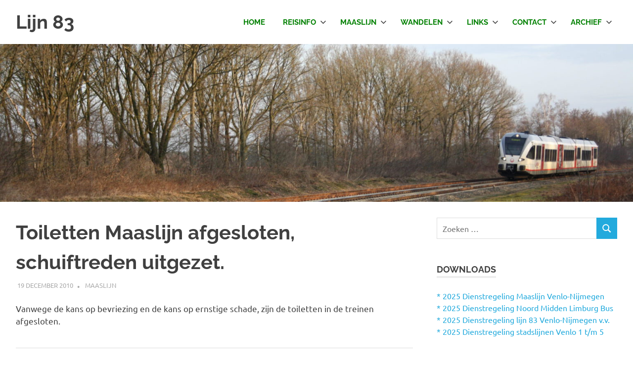

--- FILE ---
content_type: text/html; charset=UTF-8
request_url: https://lijn83.nl/toiletten-maaslijn-afgesloten-schuiftreden-uitgezet/
body_size: 39142
content:
<!DOCTYPE html>
<html lang="nl-NL">

<head>
<meta charset="UTF-8">
<meta name="viewport" content="width=device-width, initial-scale=1">
<link rel="profile" href="http://gmpg.org/xfn/11">
<link rel="pingback" href="https://lijn83.nl/xmlrpc.php">

<title>Toiletten Maaslijn afgesloten, schuiftreden uitgezet. &#8211; Lijn 83</title>
<meta name='robots' content='max-image-preview:large' />
<link rel='dns-prefetch' href='//challenges.cloudflare.com' />
<link rel="alternate" type="application/rss+xml" title="Lijn 83 &raquo; feed" href="https://lijn83.nl/feed/" />
<link rel="alternate" type="application/rss+xml" title="Lijn 83 &raquo; reacties feed" href="https://lijn83.nl/comments/feed/" />
<link rel="alternate" type="application/rss+xml" title="Lijn 83 &raquo; Toiletten Maaslijn afgesloten, schuiftreden uitgezet. reacties feed" href="https://lijn83.nl/toiletten-maaslijn-afgesloten-schuiftreden-uitgezet/feed/" />
<link rel="alternate" title="oEmbed (JSON)" type="application/json+oembed" href="https://lijn83.nl/wp-json/oembed/1.0/embed?url=https%3A%2F%2Flijn83.nl%2Ftoiletten-maaslijn-afgesloten-schuiftreden-uitgezet%2F" />
<link rel="alternate" title="oEmbed (XML)" type="text/xml+oembed" href="https://lijn83.nl/wp-json/oembed/1.0/embed?url=https%3A%2F%2Flijn83.nl%2Ftoiletten-maaslijn-afgesloten-schuiftreden-uitgezet%2F&#038;format=xml" />
<style id='wp-img-auto-sizes-contain-inline-css' type='text/css'>
img:is([sizes=auto i],[sizes^="auto," i]){contain-intrinsic-size:3000px 1500px}
/*# sourceURL=wp-img-auto-sizes-contain-inline-css */
</style>
<link rel='stylesheet' id='poseidon-theme-fonts-css' href='https://lijn83.nl/wp-content/fonts/796dfbf9ec92726b5f5419d253db8418.css?ver=20201110' type='text/css' media='all' />
<style id='wp-emoji-styles-inline-css' type='text/css'>

	img.wp-smiley, img.emoji {
		display: inline !important;
		border: none !important;
		box-shadow: none !important;
		height: 1em !important;
		width: 1em !important;
		margin: 0 0.07em !important;
		vertical-align: -0.1em !important;
		background: none !important;
		padding: 0 !important;
	}
/*# sourceURL=wp-emoji-styles-inline-css */
</style>
<link rel='stylesheet' id='contact-form-7-css' href='https://lijn83.nl/wp-content/plugins/contact-form-7/includes/css/styles.css?ver=6.1.4' type='text/css' media='all' />
<link rel='stylesheet' id='poseidon-stylesheet-css' href='https://lijn83.nl/wp-content/themes/poseidon/style.css?ver=2.4.2' type='text/css' media='all' />
<style id='poseidon-stylesheet-inline-css' type='text/css'>
.site-description { position: absolute; clip: rect(1px, 1px, 1px, 1px); width: 1px; height: 1px; overflow: hidden; }
/*# sourceURL=poseidon-stylesheet-inline-css */
</style>
<script type="text/javascript" async src="https://lijn83.nl/wp-content/plugins/burst-statistics/assets/js/timeme/timeme.min.js?ver=1767987234" id="burst-timeme-js"></script>
<script type="text/javascript" async src="https://lijn83.nl/wp-content/uploads/burst/js/burst.min.js?ver=1768759605" id="burst-js"></script>
<script type="text/javascript" src="https://lijn83.nl/wp-content/themes/poseidon/assets/js/svgxuse.min.js?ver=1.2.6" id="svgxuse-js"></script>
<link rel="https://api.w.org/" href="https://lijn83.nl/wp-json/" /><link rel="alternate" title="JSON" type="application/json" href="https://lijn83.nl/wp-json/wp/v2/posts/60" /><link rel="EditURI" type="application/rsd+xml" title="RSD" href="https://lijn83.nl/xmlrpc.php?rsd" />

<link rel="canonical" href="https://lijn83.nl/toiletten-maaslijn-afgesloten-schuiftreden-uitgezet/" />
<link rel='shortlink' href='https://lijn83.nl/?p=60' />
<link rel="icon" href="https://lijn83.nl/wp-content/uploads/2024/02/cropped-lijn83-logo-32x32.jpg" sizes="32x32" />
<link rel="icon" href="https://lijn83.nl/wp-content/uploads/2024/02/cropped-lijn83-logo-192x192.jpg" sizes="192x192" />
<link rel="apple-touch-icon" href="https://lijn83.nl/wp-content/uploads/2024/02/cropped-lijn83-logo-180x180.jpg" />
<meta name="msapplication-TileImage" content="https://lijn83.nl/wp-content/uploads/2024/02/cropped-lijn83-logo-270x270.jpg" />
		<style type="text/css" id="wp-custom-css">
			.grecaptcha-badge { 
	visibility: hidden;
}
.site-branding a:link a:visited {
	color:green
}
.main-navigation ul a, .main-navigation ul a:link {
		color:green
}
		</style>
		</head>

<body class="wp-singular post-template-default single single-post postid-60 single-format-standard wp-embed-responsive wp-theme-poseidon author-hidden" data-burst_id="60" data-burst_type="post">

	
	<div id="page" class="hfeed site">

		<a class="skip-link screen-reader-text" href="#content">Ga naar de inhoud</a>

		
		
		<header id="masthead" class="site-header clearfix" role="banner">

			<div class="header-main container clearfix">

				<div id="logo" class="site-branding clearfix">

										
			<p class="site-title"><a href="https://lijn83.nl/" rel="home">Lijn 83</a></p>

								
				</div><!-- .site-branding -->

				

	<button class="primary-menu-toggle menu-toggle" aria-controls="primary-menu" aria-expanded="false" >
		<svg class="icon icon-menu" aria-hidden="true" role="img"> <use xlink:href="https://lijn83.nl/wp-content/themes/poseidon/assets/icons/genericons-neue.svg#menu"></use> </svg><svg class="icon icon-close" aria-hidden="true" role="img"> <use xlink:href="https://lijn83.nl/wp-content/themes/poseidon/assets/icons/genericons-neue.svg#close"></use> </svg>		<span class="menu-toggle-text screen-reader-text">Menu</span>
	</button>

	<div class="primary-navigation">

		<nav id="site-navigation" class="main-navigation" role="navigation"  aria-label="Primair menu">

			<ul id="primary-menu" class="menu"><li id="menu-item-6485" class="menu-item menu-item-type-custom menu-item-object-custom menu-item-home menu-item-6485"><a href="https://lijn83.nl/">Home</a></li>
<li id="menu-item-6486" class="menu-item menu-item-type-post_type menu-item-object-page menu-item-has-children menu-item-6486"><a href="https://lijn83.nl/reisinfo/">Reisinfo<svg class="icon icon-expand" aria-hidden="true" role="img"> <use xlink:href="https://lijn83.nl/wp-content/themes/poseidon/assets/icons/genericons-neue.svg#expand"></use> </svg></a>
<ul class="sub-menu">
	<li id="menu-item-7550" class="menu-item menu-item-type-post_type menu-item-object-page menu-item-7550"><a href="https://lijn83.nl/reisinfo/kaartjes-arriva/">Kaartjes Arriva</a></li>
	<li id="menu-item-6489" class="menu-item menu-item-type-post_type menu-item-object-page menu-item-6489"><a href="https://lijn83.nl/reisinfo/rit-kaartjes-breng/">RIT-kaartjes Breng</a></li>
	<li id="menu-item-6490" class="menu-item menu-item-type-post_type menu-item-object-page menu-item-6490"><a href="https://lijn83.nl/reisinfo/lijnfolders-arriva-limburg/">Lijnfolders Arriva</a></li>
	<li id="menu-item-6488" class="menu-item menu-item-type-post_type menu-item-object-page menu-item-6488"><a href="https://lijn83.nl/reisinfo/ov-chipkaart/">OV-chipkaart</a></li>
	<li id="menu-item-6491" class="menu-item menu-item-type-post_type menu-item-object-page menu-item-6491"><a href="https://lijn83.nl/reisinfo/geld-bij-vertraging/">Geld bij vertraging</a></li>
</ul>
</li>
<li id="menu-item-6492" class="menu-item menu-item-type-post_type menu-item-object-page menu-item-has-children menu-item-6492"><a href="https://lijn83.nl/maaslijn/">Maaslijn<svg class="icon icon-expand" aria-hidden="true" role="img"> <use xlink:href="https://lijn83.nl/wp-content/themes/poseidon/assets/icons/genericons-neue.svg#expand"></use> </svg></a>
<ul class="sub-menu">
	<li id="menu-item-6494" class="menu-item menu-item-type-post_type menu-item-object-page menu-item-6494"><a href="https://lijn83.nl/maaslijn/actuele-werkzaamheden-maaslijn/">Werkzaamheden</a></li>
	<li id="menu-item-6495" class="menu-item menu-item-type-post_type menu-item-object-page menu-item-6495"><a href="https://lijn83.nl/maaslijn/groene-wissels/">Groene wissels</a></li>
</ul>
</li>
<li id="menu-item-6510" class="menu-item menu-item-type-post_type menu-item-object-page menu-item-has-children menu-item-6510"><a href="https://lijn83.nl/wandelen/">Wandelen<svg class="icon icon-expand" aria-hidden="true" role="img"> <use xlink:href="https://lijn83.nl/wp-content/themes/poseidon/assets/icons/genericons-neue.svg#expand"></use> </svg></a>
<ul class="sub-menu">
	<li id="menu-item-6511" class="menu-item menu-item-type-post_type menu-item-object-page menu-item-6511"><a href="https://lijn83.nl/wandelen/natuur/">Natuur</a></li>
	<li id="menu-item-6513" class="menu-item menu-item-type-post_type menu-item-object-page menu-item-6513"><a href="https://lijn83.nl/wandelen/groene-haltes/">Groene haltes</a></li>
	<li id="menu-item-6514" class="menu-item menu-item-type-post_type menu-item-object-page menu-item-6514"><a href="https://lijn83.nl/wandelen/streekpad-maas-niederrhein/">Maas-NiederRheinpad</a></li>
	<li id="menu-item-6515" class="menu-item menu-item-type-post_type menu-item-object-page menu-item-6515"><a href="https://lijn83.nl/wandelen/routes/">Wandelroutes</a></li>
</ul>
</li>
<li id="menu-item-6496" class="menu-item menu-item-type-post_type menu-item-object-page menu-item-has-children menu-item-6496"><a href="https://lijn83.nl/hyperlinks/">Links<svg class="icon icon-expand" aria-hidden="true" role="img"> <use xlink:href="https://lijn83.nl/wp-content/themes/poseidon/assets/icons/genericons-neue.svg#expand"></use> </svg></a>
<ul class="sub-menu">
	<li id="menu-item-6497" class="menu-item menu-item-type-post_type menu-item-object-page menu-item-6497"><a href="https://lijn83.nl/hyperlinks/buslinks/">Buslinks</a></li>
	<li id="menu-item-6512" class="menu-item menu-item-type-post_type menu-item-object-page menu-item-6512"><a href="https://lijn83.nl/hyperlinks/cultuur/">Cultuur</a></li>
	<li id="menu-item-6498" class="menu-item menu-item-type-post_type menu-item-object-page menu-item-6498"><a href="https://lijn83.nl/hyperlinks/groene-links/">Groene links</a></li>
</ul>
</li>
<li id="menu-item-6506" class="menu-item menu-item-type-post_type menu-item-object-page menu-item-has-children menu-item-6506"><a href="https://lijn83.nl/contact/">Contact<svg class="icon icon-expand" aria-hidden="true" role="img"> <use xlink:href="https://lijn83.nl/wp-content/themes/poseidon/assets/icons/genericons-neue.svg#expand"></use> </svg></a>
<ul class="sub-menu">
	<li id="menu-item-6507" class="menu-item menu-item-type-post_type menu-item-object-page menu-item-6507"><a href="https://lijn83.nl/contact/over-lijn83-nl/">Over lijn83.nl</a></li>
	<li id="menu-item-6508" class="menu-item menu-item-type-post_type menu-item-object-page menu-item-6508"><a href="https://lijn83.nl/contact/disclaimer/">Disclaimer</a></li>
	<li id="menu-item-6553" class="menu-item menu-item-type-post_type menu-item-object-page menu-item-privacy-policy menu-item-6553"><a rel="privacy-policy" href="https://lijn83.nl/contact/privacyverklaring/">Privacyverklaring</a></li>
</ul>
</li>
<li id="menu-item-6499" class="menu-item menu-item-type-post_type menu-item-object-page menu-item-has-children menu-item-6499"><a href="https://lijn83.nl/archief/">Archief<svg class="icon icon-expand" aria-hidden="true" role="img"> <use xlink:href="https://lijn83.nl/wp-content/themes/poseidon/assets/icons/genericons-neue.svg#expand"></use> </svg></a>
<ul class="sub-menu">
	<li id="menu-item-6500" class="menu-item menu-item-type-post_type menu-item-object-page menu-item-6500"><a href="https://lijn83.nl/archief/bedrijfsterreinen/">Bedrijfsterreinen</a></li>
	<li id="menu-item-6436" class="menu-item menu-item-type-post_type menu-item-object-page menu-item-6436"><a href="https://lijn83.nl/ibus/">iBus</a></li>
	<li id="menu-item-6501" class="menu-item menu-item-type-post_type menu-item-object-page menu-item-6501"><a href="https://lijn83.nl/archief/gemeenten/">Gemeenten</a></li>
	<li id="menu-item-6502" class="menu-item menu-item-type-post_type menu-item-object-page menu-item-6502"><a href="https://lijn83.nl/archief/busverhalen/">Busverhalen</a></li>
	<li id="menu-item-6437" class="menu-item menu-item-type-post_type menu-item-object-page menu-item-6437"><a href="https://lijn83.nl/martin-bril/">Martin Bril</a></li>
	<li id="menu-item-6503" class="menu-item menu-item-type-post_type menu-item-object-page menu-item-6503"><a href="https://lijn83.nl/archief/geschiedenis-lijn83-venlo-nijmegen/">Geschiedenis</a></li>
	<li id="menu-item-6504" class="menu-item menu-item-type-post_type menu-item-object-page menu-item-6504"><a href="https://lijn83.nl/archief/standplaats-heijen/">Standplaats Heijen</a></li>
	<li id="menu-item-6505" class="menu-item menu-item-type-post_type menu-item-object-page menu-item-6505"><a href="https://lijn83.nl/archief/poll/">Polls</a></li>
</ul>
</li>
</ul>		</nav><!-- #site-navigation -->

	</div><!-- .primary-navigation -->



			</div><!-- .header-main -->

		</header><!-- #masthead -->

		
		
			<div id="headimg" class="header-image">

			
				<a href="https://lijn83.nl/">
					<img src="https://lijn83.nl/wp-content/uploads/2023/12/cropped-IMG_0438-scaled-1.jpg" srcset="https://lijn83.nl/wp-content/uploads/2023/12/cropped-IMG_0438-scaled-1.jpg 2500w, https://lijn83.nl/wp-content/uploads/2023/12/cropped-IMG_0438-scaled-1-300x75.jpg 300w, https://lijn83.nl/wp-content/uploads/2023/12/cropped-IMG_0438-scaled-1-1024x255.jpg 1024w, https://lijn83.nl/wp-content/uploads/2023/12/cropped-IMG_0438-scaled-1-768x191.jpg 768w, https://lijn83.nl/wp-content/uploads/2023/12/cropped-IMG_0438-scaled-1-1536x383.jpg 1536w, https://lijn83.nl/wp-content/uploads/2023/12/cropped-IMG_0438-scaled-1-2048x510.jpg 2048w" width="2500" height="623" alt="Lijn 83">
				</a>

			
			</div>

			
		
		
		<div id="content" class="site-content container clearfix">

	<section id="primary" class="content-area">
		<main id="main" class="site-main" role="main">

		
<article id="post-60" class="post-60 post type-post status-publish format-standard hentry category-maaslijn">

	
	<header class="entry-header">

		<h1 class="entry-title">Toiletten Maaslijn afgesloten, schuiftreden uitgezet.</h1>
		<div class="entry-meta"><span class="meta-date"><a href="https://lijn83.nl/toiletten-maaslijn-afgesloten-schuiftreden-uitgezet/" title="00:00" rel="bookmark"><time class="entry-date published updated" datetime="2010-12-19T00:00:00+01:00">19 december 2010</time></a></span><span class="meta-author"> <span class="author vcard"><a class="url fn n" href="https://lijn83.nl/author/johan/" title="Alle berichten tonen van Johan" rel="author">Johan</a></span></span><span class="meta-category"> <a href="https://lijn83.nl/category/maaslijn/" rel="category tag">Maaslijn</a></span></div>
	</header><!-- .entry-header -->

	<div class="entry-content clearfix">

		<p>Vanwege de kans op bevriezing en de kans op ernstige schade, zijn de toiletten in de treinen afgesloten.</p>

		
	</div><!-- .entry-content -->

	<footer class="entry-footer">

						
	<nav class="navigation post-navigation" aria-label="Berichten">
		<h2 class="screen-reader-text">Bericht navigatie</h2>
		<div class="nav-links"><div class="nav-previous"><a href="https://lijn83.nl/ns-past-dienstregeling-aan/" rel="prev"><span class="screen-reader-text">Vorige bericht:</span>NS past dienstregeling aan</a></div><div class="nav-next"><a href="https://lijn83.nl/busdiensten-veolia-noord-en-midden-limburg-stopgezet/" rel="next"><span class="screen-reader-text">Volgende bericht:</span>Busdiensten Veolia Noord- en Midden-Limburg  stopgezet</a></div></div>
	</nav>
	</footer><!-- .entry-footer -->

</article>

<div id="comments" class="comments-area">

	
	
	
		<div id="respond" class="comment-respond">
		<h3 id="reply-title" class="comment-reply-title"><span>Laat een reactie achter</span> <small><a rel="nofollow" id="cancel-comment-reply-link" href="/toiletten-maaslijn-afgesloten-schuiftreden-uitgezet/#respond" style="display:none;">Reactie annuleren</a></small></h3><form action="https://lijn83.nl/wp-comments-post.php" method="post" id="commentform" class="comment-form"><p class="comment-notes"><span id="email-notes">Je e-mailadres wordt niet gepubliceerd.</span> <span class="required-field-message">Vereiste velden zijn gemarkeerd met <span class="required">*</span></span></p><p class="comment-form-comment"><label for="comment">Reactie <span class="required">*</span></label> <textarea id="comment" name="comment" cols="45" rows="8" maxlength="65525" required></textarea></p><p class="comment-form-author"><label for="author">Naam <span class="required">*</span></label> <input id="author" name="author" type="text" value="" size="30" maxlength="245" autocomplete="name" required /></p>
<p class="comment-form-email"><label for="email">E-mail <span class="required">*</span></label> <input id="email" name="email" type="email" value="" size="30" maxlength="100" aria-describedby="email-notes" autocomplete="email" required /></p>
<p class="comment-form-url"><label for="url">Site</label> <input id="url" name="url" type="url" value="" size="30" maxlength="200" autocomplete="url" /></p>
<p class="comment-form-cookies-consent"><input id="wp-comment-cookies-consent" name="wp-comment-cookies-consent" type="checkbox" value="yes" /> <label for="wp-comment-cookies-consent">Mijn naam, e-mail en site opslaan in deze browser voor de volgende keer wanneer ik een reactie plaats.</label></p>
<p class="form-submit"><input name="submit" type="submit" id="submit" class="submit" value="Reactie plaatsen" /> <input type='hidden' name='comment_post_ID' value='60' id='comment_post_ID' />
<input type='hidden' name='comment_parent' id='comment_parent' value='0' />
</p></form>	</div><!-- #respond -->
	
</div><!-- #comments -->

		</main><!-- #main -->
	</section><!-- #primary -->

	
	<section id="secondary" class="sidebar widget-area clearfix" role="complementary">

		<aside id="search-3" class="widget widget_search clearfix">
<form role="search" method="get" class="search-form" action="https://lijn83.nl/">
	<label>
		<span class="screen-reader-text">Zoeken naar:</span>
		<input type="search" class="search-field"
			placeholder="Zoeken &hellip;"
			value="" name="s"
			title="Zoeken naar:" />
	</label>
	<button type="submit" class="search-submit">
		<svg class="icon icon-search" aria-hidden="true" role="img"> <use xlink:href="https://lijn83.nl/wp-content/themes/poseidon/assets/icons/genericons-neue.svg#search"></use> </svg>		<span class="screen-reader-text">Zoeken</span>
	</button>
</form>
</aside><aside id="custom_html-2" class="widget_text widget widget_custom_html clearfix"><div class="widget-header"><h3 class="widget-title">Downloads</h3></div><div class="textwidget custom-html-widget"><a href="https://lijn83.nl/wp-content/uploads/2025/01/2025-RS11-Venlo-Nijmegen.pdf" target="_blank" rel="noopener">* 2025 Dienstregeling Maaslijn Venlo-Nijmegen</a><br>
<a href="https://lijn83.nl/wp-content/uploads/2025/01/Limburg_NM_compleet.pdf" target="_blank" rel="noopener">* 2025 Dienstregeling Noord Midden Limburg Bus</a><br>
<a href="https://lijn83.nl/wp-content/uploads/2025/01/2025-lijn83.pdf" target="_blank" rel="noopener">* 2025 Dienstregeling lijn 83 Venlo-Nijmegen v.v.</a><br>
<a href="https://lijn83.nl/wp-content/uploads/2025/01/2025-stadslijnen-venlo.pdf" target="_blank" rel="noopener">* 2025 Dienstregeling stadslijnen Venlo 1 t/m 5</a></div></aside><aside id="rss-3" class="widget widget_rss clearfix"><div class="widget-header"><h3 class="widget-title"><a class="rsswidget rss-widget-feed" href="https://lijn83.nl/feed/"><img class="rss-widget-icon" style="border:0" width="14" height="14" src="https://lijn83.nl/wp-includes/images/rss.png" alt="RSS" loading="lazy" /></a> <a class="rsswidget rss-widget-title" href="https://lijn83.nl/">Lijn 83</a></h3></div><ul><li><a class='rsswidget' href='https://lijn83.nl/maaslijn-winterperikelen-12-januari-2026/'>Maaslijn winterperikelen 12-januari 2026</a> <span class="rss-date">12 januari 2026</span></li><li><a class='rsswidget' href='https://lijn83.nl/maaslijn-geen-spitstreinen/'>Maaslijn geen spitstreinen</a> <span class="rss-date">8 januari 2026</span></li><li><a class='rsswidget' href='https://lijn83.nl/vakantiedienstregeling-kerstvakantie/'>Vakantiedienstregeling Limburg: Kerstvakantie en oudjaarsavond</a> <span class="rss-date">20 december 2025</span></li><li><a class='rsswidget' href='https://lijn83.nl/werkzaamheden-maaslijn-venray-roermond-22-24-november/'>Werkzaamheden  Maaslijn Venray – Roermond 22-24 november</a> <span class="rss-date">21 november 2025</span></li><li><a class='rsswidget' href='https://lijn83.nl/werkzaamheden-maaslijn-nijmegen-cuijck-1-10-november/'>Werkzaamheden  Maaslijn Nijmegen-Cuijck 1-10 november</a> <span class="rss-date">3 november 2025</span></li><li><a class='rsswidget' href='https://lijn83.nl/lijn-83-stremming-annastraat-11-t-m-14-augustus/'>Lijn 83: Stremming Annastraat 11 t/m 14 augustus</a> <span class="rss-date">10 augustus 2025</span></li></ul></aside><aside id="search-2" class="widget widget_search clearfix"><div class="widget-header"><h3 class="widget-title">Zoeken</h3></div>
<form role="search" method="get" class="search-form" action="https://lijn83.nl/">
	<label>
		<span class="screen-reader-text">Zoeken naar:</span>
		<input type="search" class="search-field"
			placeholder="Zoeken &hellip;"
			value="" name="s"
			title="Zoeken naar:" />
	</label>
	<button type="submit" class="search-submit">
		<svg class="icon icon-search" aria-hidden="true" role="img"> <use xlink:href="https://lijn83.nl/wp-content/themes/poseidon/assets/icons/genericons-neue.svg#search"></use> </svg>		<span class="screen-reader-text">Zoeken</span>
	</button>
</form>
</aside><aside id="tag_cloud-2" class="widget widget_tag_cloud clearfix"><div class="widget-header"><h3 class="widget-title">Tags</h3></div><div class="tagcloud"><a href="https://lijn83.nl/tag/arcen/" class="tag-cloud-link tag-link-30 tag-link-position-1" style="font-size: 13.932203389831pt;" aria-label="Arcen (18 items)">Arcen<span class="tag-link-count"> (18)</span></a>
<a href="https://lijn83.nl/tag/arriva/" class="tag-cloud-link tag-link-31 tag-link-position-2" style="font-size: 11.084745762712pt;" aria-label="Arriva (10 items)">Arriva<span class="tag-link-count"> (10)</span></a>
<a href="https://lijn83.nl/tag/blerick/" class="tag-cloud-link tag-link-51 tag-link-position-3" style="font-size: 11.084745762712pt;" aria-label="Blerick (10 items)">Blerick<span class="tag-link-count"> (10)</span></a>
<a href="https://lijn83.nl/tag/breng/" class="tag-cloud-link tag-link-58 tag-link-position-4" style="font-size: 11.559322033898pt;" aria-label="Breng (11 items)">Breng<span class="tag-link-count"> (11)</span></a>
<a href="https://lijn83.nl/tag/dienstregeling-2/" class="tag-cloud-link tag-link-88 tag-link-position-5" style="font-size: 10.016949152542pt;" aria-label="dienstregeling (8 items)">dienstregeling<span class="tag-link-count"> (8)</span></a>
<a href="https://lijn83.nl/tag/festival/" class="tag-cloud-link tag-link-102 tag-link-position-6" style="font-size: 12.389830508475pt;" aria-label="festival (13 items)">festival<span class="tag-link-count"> (13)</span></a>
<a href="https://lijn83.nl/tag/gennep/" class="tag-cloud-link tag-link-110 tag-link-position-7" style="font-size: 12.389830508475pt;" aria-label="Gennep (13 items)">Gennep<span class="tag-link-count"> (13)</span></a>
<a href="https://lijn83.nl/tag/gratis/" class="tag-cloud-link tag-link-118 tag-link-position-8" style="font-size: 10.016949152542pt;" aria-label="gratis (8 items)">gratis<span class="tag-link-count"> (8)</span></a>
<a href="https://lijn83.nl/tag/horst/" class="tag-cloud-link tag-link-147 tag-link-position-9" style="font-size: 10.610169491525pt;" aria-label="Horst (9 items)">Horst<span class="tag-link-count"> (9)</span></a>
<a href="https://lijn83.nl/tag/kasteeltuinen/" class="tag-cloud-link tag-link-163 tag-link-position-10" style="font-size: 11.084745762712pt;" aria-label="Kasteeltuinen (10 items)">Kasteeltuinen<span class="tag-link-count"> (10)</span></a>
<a href="https://lijn83.nl/tag/kermis/" class="tag-cloud-link tag-link-164 tag-link-position-11" style="font-size: 12.983050847458pt;" aria-label="kermis (15 items)">kermis<span class="tag-link-count"> (15)</span></a>
<a href="https://lijn83.nl/tag/lijn-1/" class="tag-cloud-link tag-link-192 tag-link-position-12" style="font-size: 11.084745762712pt;" aria-label="lijn 1 (10 items)">lijn 1<span class="tag-link-count"> (10)</span></a>
<a href="https://lijn83.nl/tag/lijn-2/" class="tag-cloud-link tag-link-194 tag-link-position-13" style="font-size: 8pt;" aria-label="lijn 2 (5 items)">lijn 2<span class="tag-link-count"> (5)</span></a>
<a href="https://lijn83.nl/tag/lijn-27/" class="tag-cloud-link tag-link-196 tag-link-position-14" style="font-size: 9.4237288135593pt;" aria-label="lijn 27 (7 items)">lijn 27<span class="tag-link-count"> (7)</span></a>
<a href="https://lijn83.nl/tag/lijn-29/" class="tag-cloud-link tag-link-198 tag-link-position-15" style="font-size: 11.559322033898pt;" aria-label="lijn 29 (11 items)">lijn 29<span class="tag-link-count"> (11)</span></a>
<a href="https://lijn83.nl/tag/lijn-31/" class="tag-cloud-link tag-link-201 tag-link-position-16" style="font-size: 8.8305084745763pt;" aria-label="lijn 31 (6 items)">lijn 31<span class="tag-link-count"> (6)</span></a>
<a href="https://lijn83.nl/tag/lijn-60/" class="tag-cloud-link tag-link-209 tag-link-position-17" style="font-size: 14.169491525424pt;" aria-label="lijn 60 (19 items)">lijn 60<span class="tag-link-count"> (19)</span></a>
<a href="https://lijn83.nl/tag/lijn-61/" class="tag-cloud-link tag-link-210 tag-link-position-18" style="font-size: 16.423728813559pt;" aria-label="lijn 61 (30 items)">lijn 61<span class="tag-link-count"> (30)</span></a>
<a href="https://lijn83.nl/tag/lijn-66/" class="tag-cloud-link tag-link-212 tag-link-position-19" style="font-size: 11.915254237288pt;" aria-label="lijn 66 (12 items)">lijn 66<span class="tag-link-count"> (12)</span></a>
<a href="https://lijn83.nl/tag/lijn-77/" class="tag-cloud-link tag-link-217 tag-link-position-20" style="font-size: 10.016949152542pt;" aria-label="lijn 77 (8 items)">lijn 77<span class="tag-link-count"> (8)</span></a>
<a href="https://lijn83.nl/tag/lijn-82/" class="tag-cloud-link tag-link-220 tag-link-position-21" style="font-size: 9.4237288135593pt;" aria-label="lijn 82 (7 items)">lijn 82<span class="tag-link-count"> (7)</span></a>
<a href="https://lijn83.nl/tag/lijn-83/" class="tag-cloud-link tag-link-221 tag-link-position-22" style="font-size: 21.64406779661pt;" aria-label="lijn 83 (84 items)">lijn 83<span class="tag-link-count"> (84)</span></a>
<a href="https://lijn83.nl/tag/lijn-88/" class="tag-cloud-link tag-link-223 tag-link-position-23" style="font-size: 8.8305084745763pt;" aria-label="lijn 88 (6 items)">lijn 88<span class="tag-link-count"> (6)</span></a>
<a href="https://lijn83.nl/tag/limburg/" class="tag-cloud-link tag-link-228 tag-link-position-24" style="font-size: 10.016949152542pt;" aria-label="Limburg (8 items)">Limburg<span class="tag-link-count"> (8)</span></a>
<a href="https://lijn83.nl/tag/lottum/" class="tag-cloud-link tag-link-232 tag-link-position-25" style="font-size: 8pt;" aria-label="Lottum (5 items)">Lottum<span class="tag-link-count"> (5)</span></a>
<a href="https://lijn83.nl/tag/maasbree/" class="tag-cloud-link tag-link-234 tag-link-position-26" style="font-size: 10.016949152542pt;" aria-label="Maasbree (8 items)">Maasbree<span class="tag-link-count"> (8)</span></a>
<a href="https://lijn83.nl/tag/maaslijn/" class="tag-cloud-link tag-link-237 tag-link-position-27" style="font-size: 22pt;" aria-label="Maaslijn (90 items)">Maaslijn<span class="tag-link-count"> (90)</span></a>
<a href="https://lijn83.nl/tag/malden/" class="tag-cloud-link tag-link-241 tag-link-position-28" style="font-size: 9.4237288135593pt;" aria-label="Malden (7 items)">Malden<span class="tag-link-count"> (7)</span></a>
<a href="https://lijn83.nl/tag/milsbeek/" class="tag-cloud-link tag-link-250 tag-link-position-29" style="font-size: 8.8305084745763pt;" aria-label="Milsbeek (6 items)">Milsbeek<span class="tag-link-count"> (6)</span></a>
<a href="https://lijn83.nl/tag/mook/" class="tag-cloud-link tag-link-256 tag-link-position-30" style="font-size: 8.8305084745763pt;" aria-label="Mook (6 items)">Mook<span class="tag-link-count"> (6)</span></a>
<a href="https://lijn83.nl/tag/nijmegen/" class="tag-cloud-link tag-link-265 tag-link-position-31" style="font-size: 11.084745762712pt;" aria-label="Nijmegen (10 items)">Nijmegen<span class="tag-link-count"> (10)</span></a>
<a href="https://lijn83.nl/tag/omleiding/" class="tag-cloud-link tag-link-270 tag-link-position-32" style="font-size: 16.067796610169pt;" aria-label="omleiding (28 items)">omleiding<span class="tag-link-count"> (28)</span></a>
<a href="https://lijn83.nl/tag/ov-chipkaart/" class="tag-cloud-link tag-link-282 tag-link-position-33" style="font-size: 11.559322033898pt;" aria-label="ov-chipkaart (11 items)">ov-chipkaart<span class="tag-link-count"> (11)</span></a>
<a href="https://lijn83.nl/tag/plaatsbewijs/" class="tag-cloud-link tag-link-306 tag-link-position-34" style="font-size: 9.4237288135593pt;" aria-label="plaatsbewijs (7 items)">plaatsbewijs<span class="tag-link-count"> (7)</span></a>
<a href="https://lijn83.nl/tag/roermond/" class="tag-cloud-link tag-link-327 tag-link-position-35" style="font-size: 8.8305084745763pt;" aria-label="Roermond (6 items)">Roermond<span class="tag-link-count"> (6)</span></a>
<a href="https://lijn83.nl/tag/tegelen/" class="tag-cloud-link tag-link-373 tag-link-position-36" style="font-size: 9.4237288135593pt;" aria-label="Tegelen (7 items)">Tegelen<span class="tag-link-count"> (7)</span></a>
<a href="https://lijn83.nl/tag/vakantiedienstregeling/" class="tag-cloud-link tag-link-390 tag-link-position-37" style="font-size: 11.084745762712pt;" aria-label="vakantiedienstregeling (10 items)">vakantiedienstregeling<span class="tag-link-count"> (10)</span></a>
<a href="https://lijn83.nl/tag/venlo/" class="tag-cloud-link tag-link-399 tag-link-position-38" style="font-size: 15.949152542373pt;" aria-label="Venlo (27 items)">Venlo<span class="tag-link-count"> (27)</span></a>
<a href="https://lijn83.nl/tag/venray/" class="tag-cloud-link tag-link-401 tag-link-position-39" style="font-size: 10.610169491525pt;" aria-label="Venray (9 items)">Venray<span class="tag-link-count"> (9)</span></a>
<a href="https://lijn83.nl/tag/veolia/" class="tag-cloud-link tag-link-403 tag-link-position-40" style="font-size: 16.779661016949pt;" aria-label="Veolia (32 items)">Veolia<span class="tag-link-count"> (32)</span></a>
<a href="https://lijn83.nl/tag/vertraging/" class="tag-cloud-link tag-link-405 tag-link-position-41" style="font-size: 9.4237288135593pt;" aria-label="vertraging (7 items)">vertraging<span class="tag-link-count"> (7)</span></a>
<a href="https://lijn83.nl/tag/wandelen-2/" class="tag-cloud-link tag-link-414 tag-link-position-42" style="font-size: 12.745762711864pt;" aria-label="wandelen (14 items)">wandelen<span class="tag-link-count"> (14)</span></a>
<a href="https://lijn83.nl/tag/wandelroutes/" class="tag-cloud-link tag-link-415 tag-link-position-43" style="font-size: 8.8305084745763pt;" aria-label="wandelroutes (6 items)">wandelroutes<span class="tag-link-count"> (6)</span></a>
<a href="https://lijn83.nl/tag/well/" class="tag-cloud-link tag-link-428 tag-link-position-44" style="font-size: 8.8305084745763pt;" aria-label="Well (6 items)">Well<span class="tag-link-count"> (6)</span></a>
<a href="https://lijn83.nl/tag/werkzaamheden/" class="tag-cloud-link tag-link-431 tag-link-position-45" style="font-size: 18.915254237288pt;" aria-label="werkzaamheden (49 items)">werkzaamheden<span class="tag-link-count"> (49)</span></a></div>
</aside>
	</section><!-- #secondary -->



	</div><!-- #content -->

	
	<div id="footer" class="footer-wrap">

		<footer id="colophon" class="site-footer container clearfix" role="contentinfo">

			
			<div id="footer-text" class="site-info">
				
	<span class="credit-link">
		WordPress thema: Poseidon door ThemeZee.	</span>

				</div><!-- .site-info -->

		</footer><!-- #colophon -->

	</div>

</div><!-- #page -->

<script type="speculationrules">
{"prefetch":[{"source":"document","where":{"and":[{"href_matches":"/*"},{"not":{"href_matches":["/wp-*.php","/wp-admin/*","/wp-content/uploads/*","/wp-content/*","/wp-content/plugins/*","/wp-content/themes/poseidon/*","/*\\?(.+)"]}},{"not":{"selector_matches":"a[rel~=\"nofollow\"]"}},{"not":{"selector_matches":".no-prefetch, .no-prefetch a"}}]},"eagerness":"conservative"}]}
</script>
<script type="text/javascript" src="https://lijn83.nl/wp-includes/js/dist/hooks.min.js?ver=dd5603f07f9220ed27f1" id="wp-hooks-js"></script>
<script type="text/javascript" src="https://lijn83.nl/wp-includes/js/dist/i18n.min.js?ver=c26c3dc7bed366793375" id="wp-i18n-js"></script>
<script type="text/javascript" id="wp-i18n-js-after">
/* <![CDATA[ */
wp.i18n.setLocaleData( { 'text direction\u0004ltr': [ 'ltr' ] } );
//# sourceURL=wp-i18n-js-after
/* ]]> */
</script>
<script type="text/javascript" src="https://lijn83.nl/wp-content/plugins/contact-form-7/includes/swv/js/index.js?ver=6.1.4" id="swv-js"></script>
<script type="text/javascript" id="contact-form-7-js-translations">
/* <![CDATA[ */
( function( domain, translations ) {
	var localeData = translations.locale_data[ domain ] || translations.locale_data.messages;
	localeData[""].domain = domain;
	wp.i18n.setLocaleData( localeData, domain );
} )( "contact-form-7", {"translation-revision-date":"2025-11-30 09:13:36+0000","generator":"GlotPress\/4.0.3","domain":"messages","locale_data":{"messages":{"":{"domain":"messages","plural-forms":"nplurals=2; plural=n != 1;","lang":"nl"},"This contact form is placed in the wrong place.":["Dit contactformulier staat op de verkeerde plek."],"Error:":["Fout:"]}},"comment":{"reference":"includes\/js\/index.js"}} );
//# sourceURL=contact-form-7-js-translations
/* ]]> */
</script>
<script type="text/javascript" id="contact-form-7-js-before">
/* <![CDATA[ */
var wpcf7 = {
    "api": {
        "root": "https:\/\/lijn83.nl\/wp-json\/",
        "namespace": "contact-form-7\/v1"
    },
    "cached": 1
};
//# sourceURL=contact-form-7-js-before
/* ]]> */
</script>
<script type="text/javascript" src="https://lijn83.nl/wp-content/plugins/contact-form-7/includes/js/index.js?ver=6.1.4" id="contact-form-7-js"></script>
<script type="text/javascript" src="https://challenges.cloudflare.com/turnstile/v0/api.js" id="cloudflare-turnstile-js" data-wp-strategy="async"></script>
<script type="text/javascript" id="cloudflare-turnstile-js-after">
/* <![CDATA[ */
document.addEventListener( 'wpcf7submit', e => turnstile.reset() );
//# sourceURL=cloudflare-turnstile-js-after
/* ]]> */
</script>
<script type="text/javascript" id="poseidon-navigation-js-extra">
/* <![CDATA[ */
var poseidonScreenReaderText = {"expand":"Submenu uitvouwen","collapse":"Submenu invouwen","icon":"\u003Csvg class=\"icon icon-expand\" aria-hidden=\"true\" role=\"img\"\u003E \u003Cuse xlink:href=\"https://lijn83.nl/wp-content/themes/poseidon/assets/icons/genericons-neue.svg#expand\"\u003E\u003C/use\u003E \u003C/svg\u003E"};
//# sourceURL=poseidon-navigation-js-extra
/* ]]> */
</script>
<script type="text/javascript" src="https://lijn83.nl/wp-content/themes/poseidon/assets/js/navigation.min.js?ver=20220224" id="poseidon-navigation-js"></script>
<script type="text/javascript" src="https://lijn83.nl/wp-includes/js/comment-reply.min.js?ver=951c51310009fba48e06f4b3a5f4c067" id="comment-reply-js" async="async" data-wp-strategy="async" fetchpriority="low"></script>
<script id="wp-emoji-settings" type="application/json">
{"baseUrl":"https://s.w.org/images/core/emoji/17.0.2/72x72/","ext":".png","svgUrl":"https://s.w.org/images/core/emoji/17.0.2/svg/","svgExt":".svg","source":{"concatemoji":"https://lijn83.nl/wp-includes/js/wp-emoji-release.min.js?ver=951c51310009fba48e06f4b3a5f4c067"}}
</script>
<script type="module">
/* <![CDATA[ */
/*! This file is auto-generated */
const a=JSON.parse(document.getElementById("wp-emoji-settings").textContent),o=(window._wpemojiSettings=a,"wpEmojiSettingsSupports"),s=["flag","emoji"];function i(e){try{var t={supportTests:e,timestamp:(new Date).valueOf()};sessionStorage.setItem(o,JSON.stringify(t))}catch(e){}}function c(e,t,n){e.clearRect(0,0,e.canvas.width,e.canvas.height),e.fillText(t,0,0);t=new Uint32Array(e.getImageData(0,0,e.canvas.width,e.canvas.height).data);e.clearRect(0,0,e.canvas.width,e.canvas.height),e.fillText(n,0,0);const a=new Uint32Array(e.getImageData(0,0,e.canvas.width,e.canvas.height).data);return t.every((e,t)=>e===a[t])}function p(e,t){e.clearRect(0,0,e.canvas.width,e.canvas.height),e.fillText(t,0,0);var n=e.getImageData(16,16,1,1);for(let e=0;e<n.data.length;e++)if(0!==n.data[e])return!1;return!0}function u(e,t,n,a){switch(t){case"flag":return n(e,"\ud83c\udff3\ufe0f\u200d\u26a7\ufe0f","\ud83c\udff3\ufe0f\u200b\u26a7\ufe0f")?!1:!n(e,"\ud83c\udde8\ud83c\uddf6","\ud83c\udde8\u200b\ud83c\uddf6")&&!n(e,"\ud83c\udff4\udb40\udc67\udb40\udc62\udb40\udc65\udb40\udc6e\udb40\udc67\udb40\udc7f","\ud83c\udff4\u200b\udb40\udc67\u200b\udb40\udc62\u200b\udb40\udc65\u200b\udb40\udc6e\u200b\udb40\udc67\u200b\udb40\udc7f");case"emoji":return!a(e,"\ud83e\u1fac8")}return!1}function f(e,t,n,a){let r;const o=(r="undefined"!=typeof WorkerGlobalScope&&self instanceof WorkerGlobalScope?new OffscreenCanvas(300,150):document.createElement("canvas")).getContext("2d",{willReadFrequently:!0}),s=(o.textBaseline="top",o.font="600 32px Arial",{});return e.forEach(e=>{s[e]=t(o,e,n,a)}),s}function r(e){var t=document.createElement("script");t.src=e,t.defer=!0,document.head.appendChild(t)}a.supports={everything:!0,everythingExceptFlag:!0},new Promise(t=>{let n=function(){try{var e=JSON.parse(sessionStorage.getItem(o));if("object"==typeof e&&"number"==typeof e.timestamp&&(new Date).valueOf()<e.timestamp+604800&&"object"==typeof e.supportTests)return e.supportTests}catch(e){}return null}();if(!n){if("undefined"!=typeof Worker&&"undefined"!=typeof OffscreenCanvas&&"undefined"!=typeof URL&&URL.createObjectURL&&"undefined"!=typeof Blob)try{var e="postMessage("+f.toString()+"("+[JSON.stringify(s),u.toString(),c.toString(),p.toString()].join(",")+"));",a=new Blob([e],{type:"text/javascript"});const r=new Worker(URL.createObjectURL(a),{name:"wpTestEmojiSupports"});return void(r.onmessage=e=>{i(n=e.data),r.terminate(),t(n)})}catch(e){}i(n=f(s,u,c,p))}t(n)}).then(e=>{for(const n in e)a.supports[n]=e[n],a.supports.everything=a.supports.everything&&a.supports[n],"flag"!==n&&(a.supports.everythingExceptFlag=a.supports.everythingExceptFlag&&a.supports[n]);var t;a.supports.everythingExceptFlag=a.supports.everythingExceptFlag&&!a.supports.flag,a.supports.everything||((t=a.source||{}).concatemoji?r(t.concatemoji):t.wpemoji&&t.twemoji&&(r(t.twemoji),r(t.wpemoji)))});
//# sourceURL=https://lijn83.nl/wp-includes/js/wp-emoji-loader.min.js
/* ]]> */
</script>

</body>
</html>

<!-- Dynamic page generated in 0.909 seconds. -->
<!-- Cached page generated by WP-Super-Cache on 2026-01-18 20:05:06 -->

<!-- Super Cache dynamic page detected but late init not set. See the readme.txt for further details. -->
<!-- Dynamic WPCache Super Cache -->